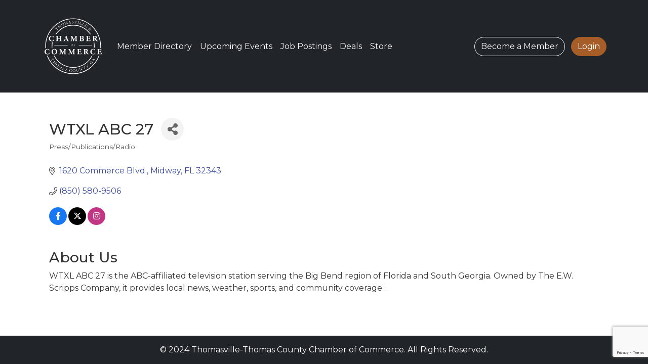

--- FILE ---
content_type: text/html; charset=utf-8
request_url: https://business.thomasvillechamber.com/list/member/wtxl-abc-27-3344.htm
body_size: 9726
content:

<!doctype html>
<html lang="en">
<head>
<!-- start injected HTML (CCID=3211) -->
<!-- page template: https://imaginethomasville.com/chambermaster/template.htm -->
<title>WTXL  ABC 27 | Press/Publications/Radio</title>
<link href="https://business.thomasvillechamber.com/integration/customerdefinedcss?_=ijpqyQ2" rel="stylesheet" type="text/css" />
<!-- link for rss not inserted -->
<!-- end injected HTML -->

    <meta charset="utf-8"/>
    <meta http-equiv="x-ua-compatible" content="ie=edge"/>

    <title></title>

    <meta name="viewport" content="width=device-width, initial-scale=1, maximum-scale=2"/>
    <meta name="description" content="ABC-affiliated TV station in Tallahassee, FL, offering local news, weather, sports, and community coverage for the Big Bend region .

" />
    <meta name="keywords" content="WTXL ABC 27, Tallahassee TV, ABC affiliate, local news, weather, sports, community coverage, Big Bend region, South Georgia, E.W. Scripps Company, WTXL Tallahassee, WTXL ABC 27 .
" />

    <link rel="icon" href="https://imaginethomasville.com/favicon.ico">
    <meta name="application-name" content="">
    <meta name="msapplication-TileColor" content="#EFEFEF">
    <meta content="yes" name="apple-mobile-web-app-capable">
    <meta name="apple-mobile-web-app-status-bar-style" content="black-translucent">

    <link rel="canonical" href="https://business.thomasvillechamber.com/list/member/wtxl-abc-27-3344.htm" />

    
    
    
    
    
    

    <meta name="geo.region" content="US-"/>
    <meta name="geo.placename" content=""/>
    <meta name="geo.position" content=";"/>
    <meta name="ICBM" content=";"/>

    <script async src="https://www.googletagmanager.com/gtag/js?id=G-L8G3JEPW4X"></script>
    <script type="text/javascript">
        window.dataLayer = window.dataLayer || [];
        function gtag(){dataLayer.push(arguments);}
        gtag('js', new Date());

        gtag('config', 'G-L8G3JEPW4X');
    </script>

    <!-- Latest compiled and minified CSS -->
    <link href="https://cdn.jsdelivr.net/npm/bootstrap@5.3.3/dist/css/bootstrap.min.css" rel="stylesheet" integrity="sha384-QWTKZyjpPEjISv5WaRU9OFeRpok6YctnYmDr5pNlyT2bRjXh0JMhjY6hW+ALEwIH" crossorigin="anonymous">
    <!-- Latest compiled and minified JavaScript -->
    <script src="https://cdn.jsdelivr.net/npm/bootstrap@5.3.3/dist/js/bootstrap.bundle.min.js" integrity="sha384-YvpcrYf0tY3lHB60NNkmXc5s9fDVZLESaAA55NDzOxhy9GkcIdslK1eN7N6jIeHz" crossorigin="anonymous"></script>
    <link media="all" type="text/css" rel="stylesheet" href="https://imaginethomasville.com/css/chambermaster.css">
<!--    <link media="all" type="text/css" rel="stylesheet" href="/css/chambermaster.css">-->

    <script type="application/ld+json">
        {
            "@context" : "http://schema.org",
            "@type" : "Professional Service",
            "@id" : "https://imaginethomasville.com/#organization",
            "name" : "",
            "legalName" : "",
            "description" : " is...",
            "url" : "https://imaginethomasville.com",
            "address" : {
                "@type" : "PostalAddress",
                "addressLocality" : "",
                "addressCountry" : "US",
                "postalCode" : "",
                "streetAddress" : ""
            },
            "logo" : "https://imaginethomasville.com/images/chamber_logo.svg",
            "sameAs" : [
                "https://www.facebook.com/imaginethomasville",
                "https://twitter.com/tvillegachamber",
                "",
                "https://www.instagram.com/imaginethomasville/",
                "",
                "",
                "https://www.linkedin.com/company/imaginethomasville"
            ]
        }
    </script>

    <!-- HTML5 shim and Respond.js for IE8 support of HTML5 elements and media queries -->
    <!--[if lt IE 9]>
    <script src="https://oss.maxcdn.com/html5shiv/3.7.3/html5shiv.min.js"></script>
    <script src="https://oss.maxcdn.com/respond/1.4.2/respond.min.js"></script>
    <![endif]-->

    <!-- jQuery first, then Popper.js, then Bootstrap JS -->
    <script src="https://code.jquery.com/jquery-3.7.1.min.js" crossorigin="anonymous"></script>
    <script type="text/javascript" src="https://code.jquery.com/ui/1.13.2/jquery-ui.min.js"></script>
<script src="https://business.thomasvillechamber.com/Content/bundles/SEO4?v=jX-Yo1jNxYBrX6Ffq1gbxQahkKjKjLSiGjCSMnG9UuU1"></script>
    <script type="text/javascript" src="https://ajax.aspnetcdn.com/ajax/globalize/0.1.1/globalize.min.js"></script>
    <script type="text/javascript" src="https://ajax.aspnetcdn.com/ajax/globalize/0.1.1/cultures/globalize.culture.en-US.js"></script>
    <!-- Required meta tags -->
    <meta charset="utf-8">
    <meta name="viewport" content="width=device-width, initial-scale=1, shrink-to-fit=no">
    <link rel="stylesheet" href="https://code.jquery.com/ui/1.13.2/themes/base/jquery-ui.css" type="text/css" media="all" />
    <script type="text/javascript">
        var MNI = MNI || {};
        MNI.CurrentCulture = 'en-US';
        MNI.CultureDateFormat = 'M/d/yyyy';
        MNI.BaseUrl = 'https://business.thomasvillechamber.com';
        MNI.jQuery = jQuery.noConflict(true);
        MNI.Page = {
            Domain: 'business.thomasvillechamber.com',
            Context: 299,
            Category: null,
            Member: 3344,
            MemberPagePopup: false
        };
        MNI.LayoutPromise = new Promise(function (resolve) {
            MNI.LayoutResolution = resolve;
        });
        MNI.MemberFilterUrl = 'list';
    </script>


    <script src="https://www.google.com/recaptcha/enterprise.js?render=6LfI_T8rAAAAAMkWHrLP_GfSf3tLy9tKa839wcWa" async defer></script>
    <script>

        const SITE_KEY = '6LfI_T8rAAAAAMkWHrLP_GfSf3tLy9tKa839wcWa';

        // Repeatedly check if grecaptcha has been loaded, and call the callback once it's available
        function waitForGrecaptcha(callback, retries = 10, interval = 1000) {
            if (typeof grecaptcha !== 'undefined' && grecaptcha.enterprise.execute) {
                callback();
            } else if (retries > 0) { 
                setTimeout(() => {
                    waitForGrecaptcha(callback, retries - 1, interval);
                }, interval);
            } else {
                console.error("grecaptcha is not available after multiple attempts");
            }
        }

        // Generates a reCAPTCHA v3 token using grecaptcha.enterprise and injects it into the given form.
        // If the token input doesn't exist, it creates one. Then it executes the callback with the token.
        function setReCaptchaToken(formElement, callback, action = 'submit') {
            grecaptcha.enterprise.ready(function () {
                grecaptcha.enterprise.execute(SITE_KEY, { action: action }).then(function (token) {

                    MNI.jQuery(function ($) {
                        let input = $(formElement).find("input[name='g-recaptcha-v3']");

                        if (input.length === 0) {
                            input = $('<input>', {
                                type: 'hidden',
                                name: 'g-recaptcha-v3',
                                value: token
                            });
                            $(formElement).append(input);
                        }
                        else
                            $(input).val(token);

                        if (typeof callback === 'function') callback(token);
                    })

                });
            });
        }

    </script>




<script src="https://business.thomasvillechamber.com/Content/bundles/MNI?v=34V3-w6z5bLW9Yl7pjO3C5tja0TdKeHFrpRQ0eCPbz81"></script>


    <meta property='og:url' content='https://business.thomasvillechamber.com/list/member/wtxl-abc-27-3344.htm' />
<meta property='og:title' content='WTXL  ABC 27' />
<meta property='og:description' content='WTXL ABC 27 is a Tallahassee-based ABC affiliate providing local news, weather, sports, and community coverage for the Big Bend region of Florida and South Georgia .

' />
<meta property='og:image' content='https://chambermaster.blob.core.windows.net/images/chambers/3211/ChamberImages/logo/200x200/CHAMBERofCOMMERCE_Thomasville_NoTag.jpg' />

    <!-- Bootstrap CSS -->
    <link type="text/css" href="https://business.thomasvillechamber.com/Content/SEO4/css/bootstrap/bootstrap-ns.min.css" rel="stylesheet" />
<link href="https://business.thomasvillechamber.com/Content/SEO4/css/fontawesome/css/fa.bundle?v=ruPA372u21djZ69Q5Ysnch4rq1PR55j8o6h6btgP60M1" rel="stylesheet"/>
<link href="https://business.thomasvillechamber.com/Content/SEO4/css/v4-module.bundle?v=teKUclOSNwyO4iQ2s3q00X0U2jxs0Mkz0T6S0f4p_241" rel="stylesheet"/>
</head>
<body class="d-flex flex-column h-100">

<!--[if lt IE 9]>
<p class="alert alert-warning browserupgrade">You are using an <strong>outdated</strong> browser. Please <a href="//browsehappy.com/" target="_blank">upgrade your browser</a> to improve your experience.</p>
<![endif]-->
<noscript>
    <div class="alert alert-danger">
        <p>
            To use this site, you'll need to enable JavaScript. If you aren't sure how, <a href="//enable-javascript.com" target="_blank">follow these instructions</a>.
        </p>
    </div>
</noscript>

<header class="p-3 text-bg-dark">
    <nav class="navbar navbar-fixed-top navbar-expand-sm navbar-dark bg-dark">
        <div class="container">
            <a class="navbar-brand" href="https://imaginethomasville.com/chamber-of-commerce" class="d-flex align-items-center mb-2 mb-lg-0 text-white text-decoration-none">
                <img alt="Click to Return to the Thomasville Chamber Website" height="125px" width="auto" src="https://imaginethomasville.com/images/chamber_logo.svg">
            </a>
            <button class="navbar-toggler" type="button" data-bs-toggle="collapse" data-bs-target="#navbarCollapse" aria-controls="navbarCollapse" aria-expanded="false" aria-label="Toggle navigation">
                <span class="navbar-toggler-icon"></span>
            </button>
            <div class="collapse navbar-collapse" id="navbarCollapse">
                <ul class="navbar-nav me-auto mb-2 mb-lg-0">
                    <li class="nav-item">
                        <a class="nav-link text-white" href="https://business.thomasvillechamber.com/list/search?sa=true">Member Directory</a>
                    </li>
                    <li class="nav-item">
                        <a class="nav-link text-white" href="https://business.thomasvillechamber.com/events">Upcoming Events</a>
                    </li>
                    <li class="nav-item">
                        <a class="nav-link text-white" href="https://business.thomasvillechamber.com/jobs">Job Postings</a>
                    </li>
                    <li class="nav-item">
                        <a class="nav-link text-white" href="https://business.thomasvillechamber.com/hotdeals">Deals</a>
                    </li>
                    <li class="nav-item">
                        <a class="nav-link text-white" href="https://business.thomasvillechamber.com/store">Store</a>
                    </li>
                </ul>
                <div>
                    <a href="https://business.thomasvillechamber.com/member/newmemberapp" class="btn btn-outline-light me-2">Become a Member</a>
                    <a href="https://thomasvillechamberga.chambermaster.com/Login" class="btn btn-info">Login</a>
                </div>
            </div>
        </div>
    </nav>
</header>

<main class="container flex-shrink-0">
    <section>
            <div id="gzns">
        



<div class="container-fluid gz-search-details" itemscope="itemscope" itemtype="http://schema.org/LocalBusiness">
    <!--member detail page header -->
  <!--page title and share buttons -->
  <div class="row gz-details-header">
        <div class="col-auto pr-0 gz-details-logo-col">
		    
	    </div>
	    <div class="col pl-0">
		    <div class="d-flex gz-details-head">
                    <h1 class="gz-pagetitle" itemprop="name">WTXL  ABC 27</h1>
			    <!-- share Button trigger modal -->
		            <button id="shareDrop" type="button" class="gz-share-btn" data-toggle="modal" data-target="#shareModal" aria-label="Share Button"> <i class="gz-fas gz-fa-share-alt"></i></button>
		    </div>
		            <div class="gz-details-categories">
		                <h5 class="gz-subtitle sr-only">Categories</h5>
		                <p><span class="gz-cat">Press/Publications/Radio</span></p>
		            </div>
	    </div>
  </div>
  <!-- row for links and map -->
  <div class="row gz-details-links">
    <div class="col-sm-7 col-md-8">
      <ul class="list-group gz-list-group">
              <li class="list-group-item gz-card-address">
			    <a href="https://www.google.com/maps?q=1620%20Commerce%20Blvd.,%20Midway,%20FL,%2032343" onclick="MNI.Hit.MemberMap(3344)" target="_blank" class="card-link" itemprop="address" itemscope="itemscope" itemtype="http://schema.org/PostalAddress">
                    <i class="gz-fal gz-fa-map-marker-alt"></i>
                    <span class="gz-street-address" itemprop="streetAddress">1620 Commerce Blvd.</span>
                    
                    
                    
                    <span class="gz-address-city" itemprop="addressLocality">Midway</span>
                    <span itemprop="addressRegion">FL</span>
                    <span itemprop="postalCode">32343</span>
                </a>
              </li>
        <li class="list-group-item gz-card-phone">
			<a href="tel:8505809506" class="card-link"><i class="gz-fal gz-fa-phone"></i><span itemprop="telephone">(850) 580-9506</span></a>
		</li>
        
        
        
        

            <li class="list-group-item gz-card-social">
              <a class="gz-social-facebook" target="_blank" href="https://www.facebook.com/WTXLABC27/" title="View on Facebook"><i class="gz-fab gz-fa-facebook-f"></i></a><a class="gz-social-twitter" target="_blank" href="https://twitter.com/WTXLABC27" title="View on Twitter"><i class="gz-fab gz-fa-x-twitter"></i></a><a class="gz-social-instagram" target="_blank" href="https://www.instagram.com/wtxl_abc27/" title="View on Instagram"><i class="gz-fab gz-fa-instagram"></i></a>
            </li>
      </ul>
      
	  
    </div>
    <div class="col-sm-5 col-md-4">
        
        
    </div>
  </div>


  <!-- row for about -->
  <div class="row gz-details-about" itemprop="description">
    <div class="col">
      <h3 class="gz-subtitle">About Us</h3>
      <p>
WTXL ABC 27 is the ABC-affiliated television station serving the Big Bend region of Florida and South Georgia. Owned by The E.W. Scripps Company, it provides local news, weather, sports, and community coverage .<br />
      </p>
    </div>
  </div>

  <!-- row for video and highlights -->
  <div class="row gz-video-highlights">
    <!-- if no video, omit entire gz-details-video column below -->
    

	<!-- if no highlights, omit entire gz-details-highlights column below -->
  </div>

<!-- row for images, omit entire row if none exist. Each image will pull up modal with the full size image in it. Same module, unique image, see https://getbootstrap.com/docs/4.1/components/modal/#varying-modal-content -->
<!-- row for news -->
<!-- row for jobs -->

<!-- row for Hot Deals -->

<!-- row for Events -->


     <!-- share Modal for share button next to page title -->
     <div class="modal share-modal fade" id="shareModal" tabindex="-1" role="dialog" aria-labelledby="shareModaLabel" aria-hidden="true">
          <div class="modal-dialog" role="document">
               <div class="modal-content">
                    <div class="modal-header">
                         <h5 class="modal-title" id="shareModaLabel">Share</h5>
                         <button type="button" class="close" data-dismiss="modal" aria-label="Close"> <span aria-hidden="true">&times;</span> </button>
                    </div>
                    <div class="modal-body">
                         <!--add <a> for each option that currently exists-->
                         <a class="gz-shareprint" rel="nofollow" href="https://business.thomasvillechamber.com/list/member/wtxl-abc-27-3344.htm?rendermode=print" title="Print this page" rel="nofollow" target="_blank" onclick="return!MNI.Window.Print(this)"><i class="gz-fal gz-fa-print"></i>Print</a>
                         <a class="gz-shareemail" href="#" data-toggle="modal" data-target="#gz-info-contactfriend" title="Share by Email"><i class="gz-fal gz-fa-envelope"></i>Email</a>
                         <a class="gz-sharefacebook" href="https://www.facebook.com/sharer.php?u=https%3a%2f%2fbusiness.thomasvillechamber.com%2flist%2fmember%2fwtxl-abc-27-3344&amp;p[title]=WTXL++ABC+27" title="Share on Facebook"><i class="gz-fab gz-fa-facebook"></i>Facebook</a>
                         <a class="gz-sharetwitter" href="https://www.twitter.com/share?url=https://business.thomasvillechamber.com/list/member/wtxl-abc-27-3344&amp;text=WTXL++ABC+27" title="Share on Twitter"><i class="gz-fab gz-fa-x-twitter"></i>Twitter</a>
                         <a class="gz-sharelinkedin" href="https://www.linkedin.com/shareArticle?mini=true&amp;url=https%3a%2f%2fbusiness.thomasvillechamber.com%2flist%2fmember%2fwtxl-abc-27-3344&amp;title=WTXL++ABC+27" title="Share on LinkedIn"><i class="gz-fab gz-fa-linkedin"></i>LinkedIn</a>
                         
                    </div>
                    <div class="modal-footer">
                         <button type="button" class="btn" data-dismiss="modal">Close</button>
                    </div>
               </div>
          </div>
     </div>
     <div class="modal share-modal fade" id="gz-info-contactfriend" tabindex="-1" role="dialog" aria-labelledby="contactFriendLabel" aria-hidden="true">
        <div class="modal-dialog" role="document">
            <div class="modal-content">
                <div class="modal-header">
                    <h5 class="modal-title" id="contactFriendLabel">Tell a Friend</h5>
                    <button type="button" class="close" data-dismiss="modal" aria-label="Close"> <span aria-hidden="true">&times;</span> </button>
                </div>
                <div class="modal-body"></div>
                <div class="modal-footer">
                    <button type="button" class="btn send-btn">Send Request</button><button type="button" class="btn" data-dismiss="modal">Cancel</button>
                </div>
            </div>
        </div>
     </div>
     <!-- end of Modal -->
     <form id="gz-directory-contactform" action="https://business.thomasvillechamber.com/inforeq/contactmembers" method="post" target="_blank" style="display:none">
        <input type="hidden" name="targets" value="3344" />
        <input type="hidden" name="command" value="addSingleMember" />
        <input id="contactform-repid" type="hidden" name="repid" value="" />
    </form>
</div>

        
    <script type="text/javascript">
        MNI.ITEM_TYPE = 0;
        MNI.ITEM_ID = 3344;
        (function ($) {
            $('#gz-directory-contactmember').click(function (e) {
                e.preventDefault();
                $('#gz-directory-contactform').submit();
            });

            $('.gz-directory-contactrep').click(function (e) {
                e.preventDefault();
                var id = $(this).attr('repid')
                $('#contactform-repid').val(id);
                $('#gz-directory-contactform').submit();
            });


        })(MNI.jQuery);
    </script>

        <!-- JavaScript for Bootstrap 4 components -->
        <!-- js to make 4 column layout instead of 3 column when the module page content area is larger than 950, this is to accomodate for full-width templates and templates that have sidebars-->
        <script type="text/javascript">
            (function ($) {
                $(function () {
                    var $gzns = $('#gzns');
                    var $info = $('#gzns').find('.col-sm-6.col-md-4');
                    if ($gzns.width() > 950) {
                        $info.addClass('col-lg-3');
                    }

                    var store = window.localStorage;
                    var key = "7-list-view";
                    var printKey = "24-list-view";
                    $('.gz-view-btn').click(function (e) {
                        e.preventDefault();
                        $('.gz-view-btn').removeClass('active');
                        $(this).addClass('active');
                        if ($(this).hasClass('gz-list-view')) {
                            store.setItem(key, true);
                            store.setItem(printKey, true);
                            $('.gz-list-card-wrapper').removeClass('col-sm-6 col-md-4').addClass('gz-list-col');
                        } else {
                            store.setItem(key, false);
                            store.setItem(printKey, false);
                            $('.gz-list-card-wrapper').addClass('col-sm-6 col-md-4').removeClass('gz-list-col');
                        }
                    });
                    
                    var isListView = store.getItem(key) == null ? MNI.DEFAULT_LISTING : store.getItem(key) == "true";
                    if (isListView) $('.gz-view-btn.gz-list-view').click();
                    store.setItem(printKey, isListView);
                    MNI.LayoutResolution();

                    (function ($modal) {
                        if ($modal[0]) {
                            $('#gz-info-contactfriend').on('shown.bs.modal', function (e) {
                                $modal.css('max-height', $(window).height() + 'px');
                                $modal.addClass('isLoading');
                                $.ajax({ url: MNI.BaseUrl + '/inforeq/contactFriend?itemType='+MNI.ITEM_TYPE+'&itemId='+MNI.ITEM_ID })
                                    .then(function (r) {
                                        $modal.find('.modal-body')
                                            .html($.parseHTML(r.Html));
                                        $modal.removeClass('isLoading');
                                        $('#gz-info-contactfriend').addClass('in');
                                        $.getScript("https://www.google.com/recaptcha/api.js");
                                    });
                            });
                            $('#gz-info-contactfriend .send-btn').click(function () {
                                var $form = $modal.find('form');
                                $modal.addClass('isLoading');
                                $.ajax({
                                    url: $form.attr('action'),
                                    type: 'POST',
                                    data: $form.serialize(),
                                    dataType: 'json'
                                }).then(function (r) {
                                    if (r.Success) $('#gz-info-contactfriend').modal('hide');
                                    else $modal.find('.modal-body').html($.parseHTML(r.Html));
                                    $.getScript("https://www.google.com/recaptcha/api.js");
                                    $modal.removeClass('isLoading');
                                });
                            });
                        }
                    })($('#gz-info-contactfriend .modal-content'));

                    (function ($modal) {
                        if ($modal[0]) {
                            $('#gz-info-subscribe').on('shown.bs.modal', function (e) {
                            $('#gz-info-subscribe .send-btn').show();
                            $modal.addClass('isLoading');
                                $.ajax({ url: MNI.SUBSCRIBE_URL })
                                .then(function (r) {
                                    $modal.find('.modal-body')
                                        .html(r);

                                    $modal.removeClass('isLoading');
                                });
                            });
                            $('#gz-info-subscribe .send-btn').click(function () {
                                var $form = $modal.find('form');
                                $modal.addClass('isLoading');

                                waitForGrecaptcha(() => {
                                    setReCaptchaToken($form, () => {
                                        $.ajax({
                                            url: $form.attr('action'),
                                            type: 'POST',
                                            data: $form.serialize()
                                        }).then(function (r) {
                                            if (r.toLowerCase().search('thank you') != -1) {
                                                $('#gz-info-subscribe .send-btn').hide();
                                            }
                                            $modal.find('.modal-body').html(r);
                                            $modal.removeClass('isLoading');
                                        });
                                    }, "hotDealsSubscribe");
                                })                        
                            });
                        }
                    })($('#gz-info-subscribe .modal-content'));

                    (function ($modal) {
                        $('#gz-info-calendarformat').on('shown.bs.modal', function (e) {
                            var backdropElem = "<div class=\"modal-backdrop fade in\" style=\"height: 731px;\" ></div >";
                            $('#gz-info-calendarformat').addClass('in');                           
                            if (!($('#gz-info-calendarformat .modal-backdrop').length)) {
                                $('#gz-info-calendarformat').prepend(backdropElem);
                            }
                            else {
                                $('#gz-info-calendarformat .modal-backdrop').addClass('in');
                            }
                        });
                        $('#gz-info-calendarformat').on('hidden.bs.modal', function (e) {
                            $('#gz-info-calendarformat').removeClass('in');
                            $('#gz-info-calendarformat .modal-backdrop').remove();
                        });
                        if ($modal[0]) {
                            $('.calendarLink').click(function (e) {
                                $('#gz-info-calendarformat').modal('hide');
                            });
                        }
                    })($('#gz-info-calendarformat .modal-content'));

                    // Constructs the Find Members type ahead suggestion engine. Tokenizes on the Name item in the remote return object. Case Sensitive usage.
                    var members = new Bloodhound({
                        datumTokenizer: Bloodhound.tokenizers.whitespace,
                        queryTokenizer: Bloodhound.tokenizers.whitespace,
                        remote: {
                            url: MNI.BaseUrl + '/list/find?q=%searchTerm',
                            wildcard: '%searchTerm',
                            replace: function () {
                                var q = MNI.BaseUrl + '/list/find?q=' + encodeURIComponent($('.gz-search-keyword').val());
                                var categoryId = $('#catgId').val();
                                var quickLinkId = $('#qlId').val();
                                if (categoryId) {
                                    q += "&catgId=" + encodeURIComponent(categoryId);
                                }
                                if (quickLinkId) {
                                    q += "&qlid=" + encodeURIComponent(quickLinkId);
                                }
                                return q;
                            }
                        }
                    });

                    // Initializing the typeahead using the Bloodhound remote dataset. Display the Name and Type from the dataset via the suggestion template. Case sensitive.
                    $('.member-typeahead').typeahead({
                        hint: false,
                    },
                        {
                            display: 'Name',
                            source: members,
                            limit: Infinity,
                            templates: {
                                suggestion: function (data) { return '<div class="mn-autocomplete"><span class="mn-autocomplete-name">' + data.Name + '</span></br><span class="mn-autocomplete-type">' + data.Type + '</span></div>' }
                            }
                    });

                    $('.member-typeahead').on('typeahead:selected', function (evt, item) {
                        var openInNewWindow = MNI.Page.MemberPagePopup
                        var doAction = openInNewWindow ? MNI.openNewWindow : MNI.redirectTo;

                        switch (item.ResultType) {
                            case 1: // AutocompleteSearchResultType.Category
                                doAction(MNI.Path.Category(item.SlugWithID));
                                break;
                            case 2: // AutocompleteSearchResultType.QuickLink
                                doAction(MNI.Path.QuickLink(item.SlugWithID));
                                break;
                            case 3: // AutocompleteSearchResultType.Member
                                if (item.MemberPageAction == 1) {
                                    MNI.logHitStat("mbrws", item.ID).then(function () {
                                        var location = item.WebParticipation < 10 ? MNI.Path.MemberKeywordSearch(item.Name) : MNI.Path.Member(item.SlugWithID);
                                        doAction(location);
                                    });
                                }
                                else {
                                    var location = item.WebParticipation < 10 ? MNI.Path.MemberKeywordSearch(item.Name) : MNI.Path.Member(item.SlugWithID);
                                    doAction(location);
                                }
                                break;
                        }
                    })

                    $('#category-select').change(function () {
                        // Store the category ID in a hidden field so the remote fetch can use it when necessary
                        var categoryId = $('#category-select option:selected').val();
                        $('#catgId').val(categoryId);
                        // Don't rely on prior locally cached data when the category is changed.
                        $('.member-typeahead').typeahead('destroy');
                        $('.member-typeahead').typeahead({
                            hint: false,
                        },
                            {
                                display: 'Name',
                                source: members,
                                limit: Infinity,
                                templates: {
                                    suggestion: function (data) { return '<div class="mn-autocomplete"><span class="mn-autocomplete-name">' + data.Name + '</span></br><span class="mn-autocomplete-type">' + data.Type + '</span></div>' }
                                }
                            });
                    });
                    MNI.Plugins.AutoComplete.Init('#mn-search-geoip input', { path: '/' + MNI.MemberFilterUrl + '/find-geographic' });
                });
            })(MNI.jQuery);
        </script>
    </div>

    </section>
</main>

<footer class="footer mt-auto py-3 bg-dark text-white">
    <div class="container text-center">
        &copy; 2024 Thomasville-Thomas County Chamber of Commerce. All Rights Reserved.
    </div>
</footer>

</body>
</html>



--- FILE ---
content_type: text/html; charset=utf-8
request_url: https://www.google.com/recaptcha/enterprise/anchor?ar=1&k=6LfI_T8rAAAAAMkWHrLP_GfSf3tLy9tKa839wcWa&co=aHR0cHM6Ly9idXNpbmVzcy50aG9tYXN2aWxsZWNoYW1iZXIuY29tOjQ0Mw..&hl=en&v=PoyoqOPhxBO7pBk68S4YbpHZ&size=invisible&anchor-ms=20000&execute-ms=30000&cb=ahtblr9ha880
body_size: 48846
content:
<!DOCTYPE HTML><html dir="ltr" lang="en"><head><meta http-equiv="Content-Type" content="text/html; charset=UTF-8">
<meta http-equiv="X-UA-Compatible" content="IE=edge">
<title>reCAPTCHA</title>
<style type="text/css">
/* cyrillic-ext */
@font-face {
  font-family: 'Roboto';
  font-style: normal;
  font-weight: 400;
  font-stretch: 100%;
  src: url(//fonts.gstatic.com/s/roboto/v48/KFO7CnqEu92Fr1ME7kSn66aGLdTylUAMa3GUBHMdazTgWw.woff2) format('woff2');
  unicode-range: U+0460-052F, U+1C80-1C8A, U+20B4, U+2DE0-2DFF, U+A640-A69F, U+FE2E-FE2F;
}
/* cyrillic */
@font-face {
  font-family: 'Roboto';
  font-style: normal;
  font-weight: 400;
  font-stretch: 100%;
  src: url(//fonts.gstatic.com/s/roboto/v48/KFO7CnqEu92Fr1ME7kSn66aGLdTylUAMa3iUBHMdazTgWw.woff2) format('woff2');
  unicode-range: U+0301, U+0400-045F, U+0490-0491, U+04B0-04B1, U+2116;
}
/* greek-ext */
@font-face {
  font-family: 'Roboto';
  font-style: normal;
  font-weight: 400;
  font-stretch: 100%;
  src: url(//fonts.gstatic.com/s/roboto/v48/KFO7CnqEu92Fr1ME7kSn66aGLdTylUAMa3CUBHMdazTgWw.woff2) format('woff2');
  unicode-range: U+1F00-1FFF;
}
/* greek */
@font-face {
  font-family: 'Roboto';
  font-style: normal;
  font-weight: 400;
  font-stretch: 100%;
  src: url(//fonts.gstatic.com/s/roboto/v48/KFO7CnqEu92Fr1ME7kSn66aGLdTylUAMa3-UBHMdazTgWw.woff2) format('woff2');
  unicode-range: U+0370-0377, U+037A-037F, U+0384-038A, U+038C, U+038E-03A1, U+03A3-03FF;
}
/* math */
@font-face {
  font-family: 'Roboto';
  font-style: normal;
  font-weight: 400;
  font-stretch: 100%;
  src: url(//fonts.gstatic.com/s/roboto/v48/KFO7CnqEu92Fr1ME7kSn66aGLdTylUAMawCUBHMdazTgWw.woff2) format('woff2');
  unicode-range: U+0302-0303, U+0305, U+0307-0308, U+0310, U+0312, U+0315, U+031A, U+0326-0327, U+032C, U+032F-0330, U+0332-0333, U+0338, U+033A, U+0346, U+034D, U+0391-03A1, U+03A3-03A9, U+03B1-03C9, U+03D1, U+03D5-03D6, U+03F0-03F1, U+03F4-03F5, U+2016-2017, U+2034-2038, U+203C, U+2040, U+2043, U+2047, U+2050, U+2057, U+205F, U+2070-2071, U+2074-208E, U+2090-209C, U+20D0-20DC, U+20E1, U+20E5-20EF, U+2100-2112, U+2114-2115, U+2117-2121, U+2123-214F, U+2190, U+2192, U+2194-21AE, U+21B0-21E5, U+21F1-21F2, U+21F4-2211, U+2213-2214, U+2216-22FF, U+2308-230B, U+2310, U+2319, U+231C-2321, U+2336-237A, U+237C, U+2395, U+239B-23B7, U+23D0, U+23DC-23E1, U+2474-2475, U+25AF, U+25B3, U+25B7, U+25BD, U+25C1, U+25CA, U+25CC, U+25FB, U+266D-266F, U+27C0-27FF, U+2900-2AFF, U+2B0E-2B11, U+2B30-2B4C, U+2BFE, U+3030, U+FF5B, U+FF5D, U+1D400-1D7FF, U+1EE00-1EEFF;
}
/* symbols */
@font-face {
  font-family: 'Roboto';
  font-style: normal;
  font-weight: 400;
  font-stretch: 100%;
  src: url(//fonts.gstatic.com/s/roboto/v48/KFO7CnqEu92Fr1ME7kSn66aGLdTylUAMaxKUBHMdazTgWw.woff2) format('woff2');
  unicode-range: U+0001-000C, U+000E-001F, U+007F-009F, U+20DD-20E0, U+20E2-20E4, U+2150-218F, U+2190, U+2192, U+2194-2199, U+21AF, U+21E6-21F0, U+21F3, U+2218-2219, U+2299, U+22C4-22C6, U+2300-243F, U+2440-244A, U+2460-24FF, U+25A0-27BF, U+2800-28FF, U+2921-2922, U+2981, U+29BF, U+29EB, U+2B00-2BFF, U+4DC0-4DFF, U+FFF9-FFFB, U+10140-1018E, U+10190-1019C, U+101A0, U+101D0-101FD, U+102E0-102FB, U+10E60-10E7E, U+1D2C0-1D2D3, U+1D2E0-1D37F, U+1F000-1F0FF, U+1F100-1F1AD, U+1F1E6-1F1FF, U+1F30D-1F30F, U+1F315, U+1F31C, U+1F31E, U+1F320-1F32C, U+1F336, U+1F378, U+1F37D, U+1F382, U+1F393-1F39F, U+1F3A7-1F3A8, U+1F3AC-1F3AF, U+1F3C2, U+1F3C4-1F3C6, U+1F3CA-1F3CE, U+1F3D4-1F3E0, U+1F3ED, U+1F3F1-1F3F3, U+1F3F5-1F3F7, U+1F408, U+1F415, U+1F41F, U+1F426, U+1F43F, U+1F441-1F442, U+1F444, U+1F446-1F449, U+1F44C-1F44E, U+1F453, U+1F46A, U+1F47D, U+1F4A3, U+1F4B0, U+1F4B3, U+1F4B9, U+1F4BB, U+1F4BF, U+1F4C8-1F4CB, U+1F4D6, U+1F4DA, U+1F4DF, U+1F4E3-1F4E6, U+1F4EA-1F4ED, U+1F4F7, U+1F4F9-1F4FB, U+1F4FD-1F4FE, U+1F503, U+1F507-1F50B, U+1F50D, U+1F512-1F513, U+1F53E-1F54A, U+1F54F-1F5FA, U+1F610, U+1F650-1F67F, U+1F687, U+1F68D, U+1F691, U+1F694, U+1F698, U+1F6AD, U+1F6B2, U+1F6B9-1F6BA, U+1F6BC, U+1F6C6-1F6CF, U+1F6D3-1F6D7, U+1F6E0-1F6EA, U+1F6F0-1F6F3, U+1F6F7-1F6FC, U+1F700-1F7FF, U+1F800-1F80B, U+1F810-1F847, U+1F850-1F859, U+1F860-1F887, U+1F890-1F8AD, U+1F8B0-1F8BB, U+1F8C0-1F8C1, U+1F900-1F90B, U+1F93B, U+1F946, U+1F984, U+1F996, U+1F9E9, U+1FA00-1FA6F, U+1FA70-1FA7C, U+1FA80-1FA89, U+1FA8F-1FAC6, U+1FACE-1FADC, U+1FADF-1FAE9, U+1FAF0-1FAF8, U+1FB00-1FBFF;
}
/* vietnamese */
@font-face {
  font-family: 'Roboto';
  font-style: normal;
  font-weight: 400;
  font-stretch: 100%;
  src: url(//fonts.gstatic.com/s/roboto/v48/KFO7CnqEu92Fr1ME7kSn66aGLdTylUAMa3OUBHMdazTgWw.woff2) format('woff2');
  unicode-range: U+0102-0103, U+0110-0111, U+0128-0129, U+0168-0169, U+01A0-01A1, U+01AF-01B0, U+0300-0301, U+0303-0304, U+0308-0309, U+0323, U+0329, U+1EA0-1EF9, U+20AB;
}
/* latin-ext */
@font-face {
  font-family: 'Roboto';
  font-style: normal;
  font-weight: 400;
  font-stretch: 100%;
  src: url(//fonts.gstatic.com/s/roboto/v48/KFO7CnqEu92Fr1ME7kSn66aGLdTylUAMa3KUBHMdazTgWw.woff2) format('woff2');
  unicode-range: U+0100-02BA, U+02BD-02C5, U+02C7-02CC, U+02CE-02D7, U+02DD-02FF, U+0304, U+0308, U+0329, U+1D00-1DBF, U+1E00-1E9F, U+1EF2-1EFF, U+2020, U+20A0-20AB, U+20AD-20C0, U+2113, U+2C60-2C7F, U+A720-A7FF;
}
/* latin */
@font-face {
  font-family: 'Roboto';
  font-style: normal;
  font-weight: 400;
  font-stretch: 100%;
  src: url(//fonts.gstatic.com/s/roboto/v48/KFO7CnqEu92Fr1ME7kSn66aGLdTylUAMa3yUBHMdazQ.woff2) format('woff2');
  unicode-range: U+0000-00FF, U+0131, U+0152-0153, U+02BB-02BC, U+02C6, U+02DA, U+02DC, U+0304, U+0308, U+0329, U+2000-206F, U+20AC, U+2122, U+2191, U+2193, U+2212, U+2215, U+FEFF, U+FFFD;
}
/* cyrillic-ext */
@font-face {
  font-family: 'Roboto';
  font-style: normal;
  font-weight: 500;
  font-stretch: 100%;
  src: url(//fonts.gstatic.com/s/roboto/v48/KFO7CnqEu92Fr1ME7kSn66aGLdTylUAMa3GUBHMdazTgWw.woff2) format('woff2');
  unicode-range: U+0460-052F, U+1C80-1C8A, U+20B4, U+2DE0-2DFF, U+A640-A69F, U+FE2E-FE2F;
}
/* cyrillic */
@font-face {
  font-family: 'Roboto';
  font-style: normal;
  font-weight: 500;
  font-stretch: 100%;
  src: url(//fonts.gstatic.com/s/roboto/v48/KFO7CnqEu92Fr1ME7kSn66aGLdTylUAMa3iUBHMdazTgWw.woff2) format('woff2');
  unicode-range: U+0301, U+0400-045F, U+0490-0491, U+04B0-04B1, U+2116;
}
/* greek-ext */
@font-face {
  font-family: 'Roboto';
  font-style: normal;
  font-weight: 500;
  font-stretch: 100%;
  src: url(//fonts.gstatic.com/s/roboto/v48/KFO7CnqEu92Fr1ME7kSn66aGLdTylUAMa3CUBHMdazTgWw.woff2) format('woff2');
  unicode-range: U+1F00-1FFF;
}
/* greek */
@font-face {
  font-family: 'Roboto';
  font-style: normal;
  font-weight: 500;
  font-stretch: 100%;
  src: url(//fonts.gstatic.com/s/roboto/v48/KFO7CnqEu92Fr1ME7kSn66aGLdTylUAMa3-UBHMdazTgWw.woff2) format('woff2');
  unicode-range: U+0370-0377, U+037A-037F, U+0384-038A, U+038C, U+038E-03A1, U+03A3-03FF;
}
/* math */
@font-face {
  font-family: 'Roboto';
  font-style: normal;
  font-weight: 500;
  font-stretch: 100%;
  src: url(//fonts.gstatic.com/s/roboto/v48/KFO7CnqEu92Fr1ME7kSn66aGLdTylUAMawCUBHMdazTgWw.woff2) format('woff2');
  unicode-range: U+0302-0303, U+0305, U+0307-0308, U+0310, U+0312, U+0315, U+031A, U+0326-0327, U+032C, U+032F-0330, U+0332-0333, U+0338, U+033A, U+0346, U+034D, U+0391-03A1, U+03A3-03A9, U+03B1-03C9, U+03D1, U+03D5-03D6, U+03F0-03F1, U+03F4-03F5, U+2016-2017, U+2034-2038, U+203C, U+2040, U+2043, U+2047, U+2050, U+2057, U+205F, U+2070-2071, U+2074-208E, U+2090-209C, U+20D0-20DC, U+20E1, U+20E5-20EF, U+2100-2112, U+2114-2115, U+2117-2121, U+2123-214F, U+2190, U+2192, U+2194-21AE, U+21B0-21E5, U+21F1-21F2, U+21F4-2211, U+2213-2214, U+2216-22FF, U+2308-230B, U+2310, U+2319, U+231C-2321, U+2336-237A, U+237C, U+2395, U+239B-23B7, U+23D0, U+23DC-23E1, U+2474-2475, U+25AF, U+25B3, U+25B7, U+25BD, U+25C1, U+25CA, U+25CC, U+25FB, U+266D-266F, U+27C0-27FF, U+2900-2AFF, U+2B0E-2B11, U+2B30-2B4C, U+2BFE, U+3030, U+FF5B, U+FF5D, U+1D400-1D7FF, U+1EE00-1EEFF;
}
/* symbols */
@font-face {
  font-family: 'Roboto';
  font-style: normal;
  font-weight: 500;
  font-stretch: 100%;
  src: url(//fonts.gstatic.com/s/roboto/v48/KFO7CnqEu92Fr1ME7kSn66aGLdTylUAMaxKUBHMdazTgWw.woff2) format('woff2');
  unicode-range: U+0001-000C, U+000E-001F, U+007F-009F, U+20DD-20E0, U+20E2-20E4, U+2150-218F, U+2190, U+2192, U+2194-2199, U+21AF, U+21E6-21F0, U+21F3, U+2218-2219, U+2299, U+22C4-22C6, U+2300-243F, U+2440-244A, U+2460-24FF, U+25A0-27BF, U+2800-28FF, U+2921-2922, U+2981, U+29BF, U+29EB, U+2B00-2BFF, U+4DC0-4DFF, U+FFF9-FFFB, U+10140-1018E, U+10190-1019C, U+101A0, U+101D0-101FD, U+102E0-102FB, U+10E60-10E7E, U+1D2C0-1D2D3, U+1D2E0-1D37F, U+1F000-1F0FF, U+1F100-1F1AD, U+1F1E6-1F1FF, U+1F30D-1F30F, U+1F315, U+1F31C, U+1F31E, U+1F320-1F32C, U+1F336, U+1F378, U+1F37D, U+1F382, U+1F393-1F39F, U+1F3A7-1F3A8, U+1F3AC-1F3AF, U+1F3C2, U+1F3C4-1F3C6, U+1F3CA-1F3CE, U+1F3D4-1F3E0, U+1F3ED, U+1F3F1-1F3F3, U+1F3F5-1F3F7, U+1F408, U+1F415, U+1F41F, U+1F426, U+1F43F, U+1F441-1F442, U+1F444, U+1F446-1F449, U+1F44C-1F44E, U+1F453, U+1F46A, U+1F47D, U+1F4A3, U+1F4B0, U+1F4B3, U+1F4B9, U+1F4BB, U+1F4BF, U+1F4C8-1F4CB, U+1F4D6, U+1F4DA, U+1F4DF, U+1F4E3-1F4E6, U+1F4EA-1F4ED, U+1F4F7, U+1F4F9-1F4FB, U+1F4FD-1F4FE, U+1F503, U+1F507-1F50B, U+1F50D, U+1F512-1F513, U+1F53E-1F54A, U+1F54F-1F5FA, U+1F610, U+1F650-1F67F, U+1F687, U+1F68D, U+1F691, U+1F694, U+1F698, U+1F6AD, U+1F6B2, U+1F6B9-1F6BA, U+1F6BC, U+1F6C6-1F6CF, U+1F6D3-1F6D7, U+1F6E0-1F6EA, U+1F6F0-1F6F3, U+1F6F7-1F6FC, U+1F700-1F7FF, U+1F800-1F80B, U+1F810-1F847, U+1F850-1F859, U+1F860-1F887, U+1F890-1F8AD, U+1F8B0-1F8BB, U+1F8C0-1F8C1, U+1F900-1F90B, U+1F93B, U+1F946, U+1F984, U+1F996, U+1F9E9, U+1FA00-1FA6F, U+1FA70-1FA7C, U+1FA80-1FA89, U+1FA8F-1FAC6, U+1FACE-1FADC, U+1FADF-1FAE9, U+1FAF0-1FAF8, U+1FB00-1FBFF;
}
/* vietnamese */
@font-face {
  font-family: 'Roboto';
  font-style: normal;
  font-weight: 500;
  font-stretch: 100%;
  src: url(//fonts.gstatic.com/s/roboto/v48/KFO7CnqEu92Fr1ME7kSn66aGLdTylUAMa3OUBHMdazTgWw.woff2) format('woff2');
  unicode-range: U+0102-0103, U+0110-0111, U+0128-0129, U+0168-0169, U+01A0-01A1, U+01AF-01B0, U+0300-0301, U+0303-0304, U+0308-0309, U+0323, U+0329, U+1EA0-1EF9, U+20AB;
}
/* latin-ext */
@font-face {
  font-family: 'Roboto';
  font-style: normal;
  font-weight: 500;
  font-stretch: 100%;
  src: url(//fonts.gstatic.com/s/roboto/v48/KFO7CnqEu92Fr1ME7kSn66aGLdTylUAMa3KUBHMdazTgWw.woff2) format('woff2');
  unicode-range: U+0100-02BA, U+02BD-02C5, U+02C7-02CC, U+02CE-02D7, U+02DD-02FF, U+0304, U+0308, U+0329, U+1D00-1DBF, U+1E00-1E9F, U+1EF2-1EFF, U+2020, U+20A0-20AB, U+20AD-20C0, U+2113, U+2C60-2C7F, U+A720-A7FF;
}
/* latin */
@font-face {
  font-family: 'Roboto';
  font-style: normal;
  font-weight: 500;
  font-stretch: 100%;
  src: url(//fonts.gstatic.com/s/roboto/v48/KFO7CnqEu92Fr1ME7kSn66aGLdTylUAMa3yUBHMdazQ.woff2) format('woff2');
  unicode-range: U+0000-00FF, U+0131, U+0152-0153, U+02BB-02BC, U+02C6, U+02DA, U+02DC, U+0304, U+0308, U+0329, U+2000-206F, U+20AC, U+2122, U+2191, U+2193, U+2212, U+2215, U+FEFF, U+FFFD;
}
/* cyrillic-ext */
@font-face {
  font-family: 'Roboto';
  font-style: normal;
  font-weight: 900;
  font-stretch: 100%;
  src: url(//fonts.gstatic.com/s/roboto/v48/KFO7CnqEu92Fr1ME7kSn66aGLdTylUAMa3GUBHMdazTgWw.woff2) format('woff2');
  unicode-range: U+0460-052F, U+1C80-1C8A, U+20B4, U+2DE0-2DFF, U+A640-A69F, U+FE2E-FE2F;
}
/* cyrillic */
@font-face {
  font-family: 'Roboto';
  font-style: normal;
  font-weight: 900;
  font-stretch: 100%;
  src: url(//fonts.gstatic.com/s/roboto/v48/KFO7CnqEu92Fr1ME7kSn66aGLdTylUAMa3iUBHMdazTgWw.woff2) format('woff2');
  unicode-range: U+0301, U+0400-045F, U+0490-0491, U+04B0-04B1, U+2116;
}
/* greek-ext */
@font-face {
  font-family: 'Roboto';
  font-style: normal;
  font-weight: 900;
  font-stretch: 100%;
  src: url(//fonts.gstatic.com/s/roboto/v48/KFO7CnqEu92Fr1ME7kSn66aGLdTylUAMa3CUBHMdazTgWw.woff2) format('woff2');
  unicode-range: U+1F00-1FFF;
}
/* greek */
@font-face {
  font-family: 'Roboto';
  font-style: normal;
  font-weight: 900;
  font-stretch: 100%;
  src: url(//fonts.gstatic.com/s/roboto/v48/KFO7CnqEu92Fr1ME7kSn66aGLdTylUAMa3-UBHMdazTgWw.woff2) format('woff2');
  unicode-range: U+0370-0377, U+037A-037F, U+0384-038A, U+038C, U+038E-03A1, U+03A3-03FF;
}
/* math */
@font-face {
  font-family: 'Roboto';
  font-style: normal;
  font-weight: 900;
  font-stretch: 100%;
  src: url(//fonts.gstatic.com/s/roboto/v48/KFO7CnqEu92Fr1ME7kSn66aGLdTylUAMawCUBHMdazTgWw.woff2) format('woff2');
  unicode-range: U+0302-0303, U+0305, U+0307-0308, U+0310, U+0312, U+0315, U+031A, U+0326-0327, U+032C, U+032F-0330, U+0332-0333, U+0338, U+033A, U+0346, U+034D, U+0391-03A1, U+03A3-03A9, U+03B1-03C9, U+03D1, U+03D5-03D6, U+03F0-03F1, U+03F4-03F5, U+2016-2017, U+2034-2038, U+203C, U+2040, U+2043, U+2047, U+2050, U+2057, U+205F, U+2070-2071, U+2074-208E, U+2090-209C, U+20D0-20DC, U+20E1, U+20E5-20EF, U+2100-2112, U+2114-2115, U+2117-2121, U+2123-214F, U+2190, U+2192, U+2194-21AE, U+21B0-21E5, U+21F1-21F2, U+21F4-2211, U+2213-2214, U+2216-22FF, U+2308-230B, U+2310, U+2319, U+231C-2321, U+2336-237A, U+237C, U+2395, U+239B-23B7, U+23D0, U+23DC-23E1, U+2474-2475, U+25AF, U+25B3, U+25B7, U+25BD, U+25C1, U+25CA, U+25CC, U+25FB, U+266D-266F, U+27C0-27FF, U+2900-2AFF, U+2B0E-2B11, U+2B30-2B4C, U+2BFE, U+3030, U+FF5B, U+FF5D, U+1D400-1D7FF, U+1EE00-1EEFF;
}
/* symbols */
@font-face {
  font-family: 'Roboto';
  font-style: normal;
  font-weight: 900;
  font-stretch: 100%;
  src: url(//fonts.gstatic.com/s/roboto/v48/KFO7CnqEu92Fr1ME7kSn66aGLdTylUAMaxKUBHMdazTgWw.woff2) format('woff2');
  unicode-range: U+0001-000C, U+000E-001F, U+007F-009F, U+20DD-20E0, U+20E2-20E4, U+2150-218F, U+2190, U+2192, U+2194-2199, U+21AF, U+21E6-21F0, U+21F3, U+2218-2219, U+2299, U+22C4-22C6, U+2300-243F, U+2440-244A, U+2460-24FF, U+25A0-27BF, U+2800-28FF, U+2921-2922, U+2981, U+29BF, U+29EB, U+2B00-2BFF, U+4DC0-4DFF, U+FFF9-FFFB, U+10140-1018E, U+10190-1019C, U+101A0, U+101D0-101FD, U+102E0-102FB, U+10E60-10E7E, U+1D2C0-1D2D3, U+1D2E0-1D37F, U+1F000-1F0FF, U+1F100-1F1AD, U+1F1E6-1F1FF, U+1F30D-1F30F, U+1F315, U+1F31C, U+1F31E, U+1F320-1F32C, U+1F336, U+1F378, U+1F37D, U+1F382, U+1F393-1F39F, U+1F3A7-1F3A8, U+1F3AC-1F3AF, U+1F3C2, U+1F3C4-1F3C6, U+1F3CA-1F3CE, U+1F3D4-1F3E0, U+1F3ED, U+1F3F1-1F3F3, U+1F3F5-1F3F7, U+1F408, U+1F415, U+1F41F, U+1F426, U+1F43F, U+1F441-1F442, U+1F444, U+1F446-1F449, U+1F44C-1F44E, U+1F453, U+1F46A, U+1F47D, U+1F4A3, U+1F4B0, U+1F4B3, U+1F4B9, U+1F4BB, U+1F4BF, U+1F4C8-1F4CB, U+1F4D6, U+1F4DA, U+1F4DF, U+1F4E3-1F4E6, U+1F4EA-1F4ED, U+1F4F7, U+1F4F9-1F4FB, U+1F4FD-1F4FE, U+1F503, U+1F507-1F50B, U+1F50D, U+1F512-1F513, U+1F53E-1F54A, U+1F54F-1F5FA, U+1F610, U+1F650-1F67F, U+1F687, U+1F68D, U+1F691, U+1F694, U+1F698, U+1F6AD, U+1F6B2, U+1F6B9-1F6BA, U+1F6BC, U+1F6C6-1F6CF, U+1F6D3-1F6D7, U+1F6E0-1F6EA, U+1F6F0-1F6F3, U+1F6F7-1F6FC, U+1F700-1F7FF, U+1F800-1F80B, U+1F810-1F847, U+1F850-1F859, U+1F860-1F887, U+1F890-1F8AD, U+1F8B0-1F8BB, U+1F8C0-1F8C1, U+1F900-1F90B, U+1F93B, U+1F946, U+1F984, U+1F996, U+1F9E9, U+1FA00-1FA6F, U+1FA70-1FA7C, U+1FA80-1FA89, U+1FA8F-1FAC6, U+1FACE-1FADC, U+1FADF-1FAE9, U+1FAF0-1FAF8, U+1FB00-1FBFF;
}
/* vietnamese */
@font-face {
  font-family: 'Roboto';
  font-style: normal;
  font-weight: 900;
  font-stretch: 100%;
  src: url(//fonts.gstatic.com/s/roboto/v48/KFO7CnqEu92Fr1ME7kSn66aGLdTylUAMa3OUBHMdazTgWw.woff2) format('woff2');
  unicode-range: U+0102-0103, U+0110-0111, U+0128-0129, U+0168-0169, U+01A0-01A1, U+01AF-01B0, U+0300-0301, U+0303-0304, U+0308-0309, U+0323, U+0329, U+1EA0-1EF9, U+20AB;
}
/* latin-ext */
@font-face {
  font-family: 'Roboto';
  font-style: normal;
  font-weight: 900;
  font-stretch: 100%;
  src: url(//fonts.gstatic.com/s/roboto/v48/KFO7CnqEu92Fr1ME7kSn66aGLdTylUAMa3KUBHMdazTgWw.woff2) format('woff2');
  unicode-range: U+0100-02BA, U+02BD-02C5, U+02C7-02CC, U+02CE-02D7, U+02DD-02FF, U+0304, U+0308, U+0329, U+1D00-1DBF, U+1E00-1E9F, U+1EF2-1EFF, U+2020, U+20A0-20AB, U+20AD-20C0, U+2113, U+2C60-2C7F, U+A720-A7FF;
}
/* latin */
@font-face {
  font-family: 'Roboto';
  font-style: normal;
  font-weight: 900;
  font-stretch: 100%;
  src: url(//fonts.gstatic.com/s/roboto/v48/KFO7CnqEu92Fr1ME7kSn66aGLdTylUAMa3yUBHMdazQ.woff2) format('woff2');
  unicode-range: U+0000-00FF, U+0131, U+0152-0153, U+02BB-02BC, U+02C6, U+02DA, U+02DC, U+0304, U+0308, U+0329, U+2000-206F, U+20AC, U+2122, U+2191, U+2193, U+2212, U+2215, U+FEFF, U+FFFD;
}

</style>
<link rel="stylesheet" type="text/css" href="https://www.gstatic.com/recaptcha/releases/PoyoqOPhxBO7pBk68S4YbpHZ/styles__ltr.css">
<script nonce="35eFl8S-p4yIZi1z2rSmyA" type="text/javascript">window['__recaptcha_api'] = 'https://www.google.com/recaptcha/enterprise/';</script>
<script type="text/javascript" src="https://www.gstatic.com/recaptcha/releases/PoyoqOPhxBO7pBk68S4YbpHZ/recaptcha__en.js" nonce="35eFl8S-p4yIZi1z2rSmyA">
      
    </script></head>
<body><div id="rc-anchor-alert" class="rc-anchor-alert"></div>
<input type="hidden" id="recaptcha-token" value="[base64]">
<script type="text/javascript" nonce="35eFl8S-p4yIZi1z2rSmyA">
      recaptcha.anchor.Main.init("[\x22ainput\x22,[\x22bgdata\x22,\x22\x22,\[base64]/[base64]/[base64]/KE4oMTI0LHYsdi5HKSxMWihsLHYpKTpOKDEyNCx2LGwpLFYpLHYpLFQpKSxGKDE3MSx2KX0scjc9ZnVuY3Rpb24obCl7cmV0dXJuIGx9LEM9ZnVuY3Rpb24obCxWLHYpe04odixsLFYpLFZbYWtdPTI3OTZ9LG49ZnVuY3Rpb24obCxWKXtWLlg9KChWLlg/[base64]/[base64]/[base64]/[base64]/[base64]/[base64]/[base64]/[base64]/[base64]/[base64]/[base64]\\u003d\x22,\[base64]\\u003d\\u003d\x22,\[base64]/woPDrcOpwoQnwpnDosKhwrbCisKIVT4OwobChlHDhnoiwqvCt8KJwpY/C8KZw5dcEsKAwrMMEMK/wqDCpcKTZsOkFcKWw5nCnUrDncKdw6onWMOrKsK/QcOCw6nCrcOwPcOyYy/DoCQsw4Nlw6LDqMO0O8O4EMODAsOKH08GRQPCjTLCm8KVCApew6cUw4nDlUNONRLCviRMZsOLJMORw4nDqsO1woPCtATCrXTDil9Tw4fCtifCkcOiwp3DkiDDtcKlwpd/w5Nvw607w4AqOQLCsgfDtVkXw4HCiyhMG8OMwrAUwo5pN8KFw7zCnMOwCsKtwrjDgCnCijTCuTjDhsKzFAE+wql7bWIOwrHDlmoROBXCg8KLG8KzJUHDnsOaV8O9cMKoU1XDhivCvMOzbFU2bsOsR8KBwrnDkmHDo2U/wo7DlMOXWcO/[base64]/WCfCo8KnwoIpwrB3wqrCl8Kyw5rDimdzazBPw5hFG00FRCPDrsKwwqt4dnlWc20bwr3CnGrDg3zDlgnCtj/Do8KNeioFw7HDpB1Uw4/[base64]/CosK8woEka0khE1nCg8OEwrrDlhzChsK2YsKAEQsSWsKKwpFeAMO3wrUGXMO7wr17S8ORD8O0w5YFH8KHGcOkwrXCvW58w60GT2nDmnfCi8KNwozDpnYLIBzDocOuwrwjw5XCmsOww4zDu3fCkQUtFGAYH8OOwoFPeMOPw7vCmMKYasKZLMO/wocLwrrDomfCg8KocFgRPzDDmcKFMcOqwpLDoMKCTgTCnwrDv1hHw4TCpMO0w7AtwrvCv1DDu2bDrh5ldHQAAsKmZsOpfsOfw402wpcrAybDkDQTw4N/[base64]/w78QEcKiakdZDk8VwpR6wrAHCsObCQXDhh4Rd8OHwr3DkMOQw4cpClnDkcOLbRF9IcK9w6fDrMKTw6rDk8OAwoTDvsOGw7DDhVBrSsK0wpY3Jx8Lw7nCkFrDrcOAwonCosOeT8OswoTCnsK7wo3CvQZkwp8Db8OLw7how7BSw5DDj8O/[base64]/wrV1alnDg8KIw4LCnMKfcw8ZOT4UwqkMSMK2wqBMCcOSwrLDgsOcwrLDqsK8w7Nxw5zDgMO4w5xLwr12wp7CrSUob8KNSGNIworDjMOmwr59w4Rzw4fDjxUmeMKJF8O2MkQNLX9YNVsHcTPCvjHDswLCicKawpkEwrvDrsOTdUA/[base64]/Cq8KoCDLDqcOSwoTDtMO4C8KKw7jDiWbCmsOlSsKNwqspJGfChsKTBsOZwoYmwpV3w5NqC8KldzIrwrYtwrYAEMKPwp3Dh04GIcOVXAsaw4TCtMO4w4JBw583w747w6HDgMKJdMOUNcOWwoVwwojCrHbCpMOfFlZbZcOJLsKUdnx/U23CosOFAsKhw6cMD8KxwqIwwr11w79KQ8KDw7nCscOzwopQDMKabsOiZw/Dg8Knwr7Dm8KbwqbCkVNDCMKkwq/CuG8vw4LDisOnNsOIw5vCtMOOGXBow5rCpWwMwrrCrMKKelE8DsO7VBjDhcOCwovDsAlcLsK6HH7Ds8OmXVp7fsOjOktrw6HDukcDw4ZFEl/DrcKxwoDDs8OLw4rDk8ODVMKKw6rCtsKDEcOzw6/DncOdw6bDt15LHMOOwrLDocONw78JOQEtUsO8w6jDkkdRw6l0w5/[base64]/DksKEw4Z6EMO/[base64]/w7o+wpDCtMK3wrM/GsKjwqg2wqPDtcO2KMKkG8K1w74XBQbCicOdw71FfjXDr2nCjycow6LCinQ2w4vCs8OJM8KKBhVFw5vDl8KPI0XDj8KsOCHDr3HDsT7DigsoRsOvCMOCT8O5w604wqsJwoTDkcKMwo7CvynCq8OswrkQw47DsF/[base64]/CuEdzGsOnwoMEw6kKw6HCtcOHwrHCmMO0MMKWXQcnw5BtecOLwr3CrAnCrcOywrXCj8KCJgfDqB/[base64]/DvnrDlTB9NMOwWHzCmjHCm8OkcMODwqnDmw0xNcOBA8KNwr8lwrLDvFHDhxUmw4LDo8OAfsOuAcKrw7hjw51sXsKDHAAMw7oVKzLDosKaw7FIH8OZwozDv19faMOJwpjDosOjw5jDqU4YC8K6IcK9woMvEU4tw509wqbDrMKUwrY/SQvDmg/[base64]/DvV4Dw4QxwrfDgF1XVsOBSTRPw7HCujLCocOKeMOXZsOcw5LCnMOTQcKowqHCncO6wo9Vc0sgwqvCr8Kdw5xkYMOgd8KZwot3R8Kwwpl2wrnCucOIX8ORw6vDicK5DyPDnD/[base64]/Ct2TDs8Kfw61qJSjDu1/DtcOBwpIYwoHDiiHDoQkrwq7CjwLCtcONO1wKFEHCnCDDhcOawojCr8O3T3nCrmvDpsOLRcOsw6nCqhhGw7FLEMKwQzFhScO+w54Kwr/Dr0IBSsKhX0ldw6PCoMO/wo7CrsKgwrHCm8KCw4sVE8K6wrZTwrLCnsKIGFkcw5DDgsK4woTCpMK/dsK/w6oIGH1nw582wox7CFdTw4QPKsKWwqEkMDjDpilwZUbCmcKbw67DvcOxw6VNOhzCui3CuwbCnsO3NzPCgiLCl8K4w7NiwoHDksKGesKBwrAbI1AnwpHDt8KIJx5/D8KHdMK3OhHCjMKFwow5MMOgP20Ewq/CjsKvfMOFw6bDhFjCuVV1XWolI1bDlMKmw5TDrlkmP8O4E8OtwrPDtcOvNsKrw4YjD8KSwocFwp0WwrzCmMKkV8OjwrXDj8OsHcO/w5nCmsOUw7/DghDDhQ9owq4XJ8ORw4bDg8KxWcOjw5zCocOGejkmw6LCr8OVJ8KtI8KTwrYXFMOXHsKBwopbf8KeBwBhwr7Dl8OgMBEvFsKLwpLCpyVAc2/Cn8OFJcKRZ3EdBjXDpcKvWh9cTx4BUcK7AwDDrMOpD8KsNsOGwq/CjsOldSTCjGNtw7/Dq8OQwrfCkMKHVgvDt0XDgsOEwoRCaQXChMOVw4LCgsKDXMKpw6QjGFzCvmBpLRrDnsKGPxTDpX7DvC9fwqddYCTCun5vw4HCpQkNw7fCu8OBw6fDl0jDpMK1wpQZwp7DhMKmw64tw40RwrLDmk/CisKaBkoSCMKJEggoCcOUwoTCmsOrw6nCm8KCw6XCqsKndXDDscKYwpDDt8O0YhAxwolQDiRlB8OqNMOGZ8Kvwrh0w7w0AzZXw4nDolJSw5Emw6jCsyMmwpvCmsK3w73Cpi5nayFyLhbCssOISCoGwohwccOkw4NhdMOQK8K8w4zDpybDn8Ohw5XCqipbwq/DiyDCoMKbSsKmw53Cij9DwppzQcOkw60bXkPCrxBvVcOkwq3CrsOMw5zCoC1kwoYCeCPDqyXDqWzDlMOkPw03w6TCj8Ojw4/DkMOGwqbCrcOtXE7CgMK0woLDsmAIwpPCs1PDqcOSesKCw6bCpMKQXGjDmU/CicKxE8KQwozCh2E8w5rCnsOhw79XX8KQBR7CpMOnXFUlwp3DiUNIGsOCwr1IPcK/[base64]/CkSHCncOxw7t7TmzDrsOFcTVbMSzDs8KdwqBxw7zClcO7wrXChcKswqjCgizDhkwVICRSw5bCisKiVx3ChcK3wq5jw4jCmcO1w5HCicKxw5PDpsOkw7bCvcKlOsKPdMOxwo/[base64]/MCsCd8KNw5XCtRTDicKdAMKBw4nDsMK8woQgbzbCr0LDnDsfw655wrfDrMK7w6/ClcK8w4nDuixgRsK4V1szKmbDvXhiwrnDkUnCom7CicOnwrZCwpgbFMK2Y8OYBsKMw4piZD7DicKxw617TcOlfzzCjsK2w7TDmMOPCiPCpCooVsKJw5/DhXXCr3rCpBHCjMKPaMK8w4lle8O7WFVHFcKWwqvCqsObwpRECGfDisOUwq7Cn07DlUDDhQYLZMObQ8Ouw5PCncOEwpLCqzXCrcK7bcKcIn3Cp8KywpVfYEjDvhbCtcKVfA8rw6Jfw60Kw5RCw7HDpsOsOsOowrDDpMO/[base64]/DMOJw6Yow5/[base64]/CkyB1w5F8w7PCosKZw5rCinrDszkewrLCvsKiw7Jawp3DnDMTw6LClnxdZMOfGcOBw7JFwqhGw5HCqMOUMAt6w5pSw6/CjXrDhHPDjWHDn38Iw6AhasK2VDzDsiQMa2Q3R8KPwofCuRBsw5rCucOOw7rDsXZvEHAtw6nDjEPDmFs4JzlBWcK7wqsaesOhw7vDmgIoG8OAwq3DscKTTsOXC8OvwrlFT8OGWg8obsOOw6PCocKlwr5nw5Yrdy3CoHnDjsOTw7HDtcO/[base64]/ChcKOVG8VdMKrwq9MdjnCj8K2w5rCnMOJd8ONwpVpew8WEB/CgH3DgcO9M8K0LHvDrW0KQsKHwqw0w65XwobDo8OMwrXCs8OBCMOKUz/DgcOowq/CpFdLwr0WYsKJw7QMVcKgOw3CqUzCtHUBScOgKmfCu8Kjw6nDvQ/CoHnDucKnTzIawrbDh3/CjkLDsmNvLMKwG8O8L3HDkcK+woDDnMKnRyDCl0gkJcOOSMKXwoIkwq/Cm8OEbcOgwrbCuXTDoSTDjzBSYMKCBHAKw7/CtV9DS8Kpw6XCuF7DtXshwr51wrw1Cn/CrlLDjVzDpBXDuw3DiwfChsObwqAww5Bxw7bCjUdEwo9TwrvDpSLDuMKnwo3ChcO0TsOew757BAYtwqzCr8OywoJqw47CucK5JwbDmAvDlWTCjsO1UcOvw4hkwrJ0wpFqw58vwoEWw7TDm8KtccO2wr3DgcKjb8KeE8KldcK2GsO7w4LCr0kLw7wWwrI5wqfDrkPDpk/CvTPDgHXDtg3CmRIsY1hfw4XDuEzCg8K1B20UDBPCssKEWhPCtjDDvEDDpsOIw6jCrsOMHT7Ck0wBwocvwqVEw7dqw79sGMK/URtMXw/[base64]/wpQqw6NvwpLCtsOow7FNw53CnsKRwqQ2wp/DrVbDpjoOwoc8woRXw6zDlRxUWcKdw7zDtcOqWlUNX8KWw5hXw5nCi1UFwqXDvsOIwrDCgcKTwqLCjcKzMMKPwr5fwr4Bwp1Bw5XCgjMaw4LCjy/DnG3DuD55ZcKFwpNpwponAcOAwpDDlsOFTD/CgCU0IEbCmsOzCMKVwqDDkwLCpXc6e8KBw4U+w6hqHHcyw4LCn8ONUcOOSMOswpp/wqTCumrDhMKoey7DqSjDt8O1w5lLYBjCmWNqwpwjw5M2DG7DpMOCw5hBAivChcK5f3XDrAY3wpbCuBDCkUjDnDkuwo/DuTXDnkZ1HnU3w5fCvB/DgMK2bA5rW8O2LUXCu8OLw6zDshLCvcKoTkxTw4dgwqJ/[base64]/PFHChC7CmcOJwp3Dr8KQeD7CiMKXNR7CoWsSWcONwqPDuMKyw5QNCVZubWnCrMKuwrshVMKsRHHDtMKWM2DCicOcwqJ9DMOYRsKOWMKAJcOOwqVAwpfDpyUGwqdJw7bDnhRCwqXCvnsWwr/[base64]/Ci8O4woLCiSnCgR3DizwNw7fChcKSw5k6wq5/[base64]/Ds8KKw5fCh8OAw5nCs8OoWsOFwqvDuhzDmSXDrVc2wrrDhMKYRMKAL8KeK0MBw6AGwqohUzzDgRRTw4HCiyzCghp1wpjCnwbDjHBhw4rCulM7w7Q2w5DDrA/CsThvw5XCmHtrIXBxeUPDtSQNOMOPfn7CrcOHa8OTwpZ+PMK/wqzCssOawq7CuE3ChTIKZCUICUshwqLDj39AEibDoXFGwoTCksOyw4BGOMONwrLDumkBAMKCHhDCtFHCiEcVwr/[base64]/CrXQ9wrddw7dpw5hDIsOMAQULw4PCqcKmw5jCmRTCpD3CuEHCq27CqBp6acO5DUATAsKCwq7DrC47w6jCohbDgMKhE8KWB3HDrMKww5LCmSTDghkjwo/[base64]/DumJvITczwot5wrRnw7LClcO7w7bCpMKxw5BbYjnDkV4vw43ChMK6URtAw4dHw5MMw6XCssKmw5XDtMO8TRdPwpQfwohDQSLClsK7wqwFwol/wq1BQxzDssKWECk6KhzCs8K/MMOmwrPDk8KfLcKmw5cpE8KIwpk/wpvCh8KNUF1hwqIQw5Fiw6MHw6vDosKWYMK4wpVncA7CuHQ8w48PdQ4hwrBpw5HDs8OiwrbDo8K1w44tw49+PF/DmsKMwqnCskjCmMO+dsKUw7jDhsKyS8KTScOPCRbCpsKoEXrDg8KpEcOaakbCjMO5Z8Kdw7NlWcKfw5/CkW5Swo1lPT4ywrbCs3jDscOqwpvDvsKjKVl/w5bDnsOpwpfCgkPDpxwFwrouacKlQsKPwoLClcK+w6fCkGXDo8K9ecK2A8Kywq7Dsk5oSExedcKIXMKGIsOrwoXCrsOXw5Mqwrtrw4vCtQwDwrPCoEDDkl3CvGTCungHw4TDm8KQHcKywodzRzclwpfCpsOnNk7CmVITw5JBw4JXCcKycmQVS8KSFG/DmxRhwqkKwozDo8OUeMKVI8Oawr55w6jCt8KDSsKAacKDQMKMD0I8wrzCocKBKxnCpx/[base64]/w4/[base64]/DnFAjwp7CssOGw6TDvmVkw63DlMKffsKjcDJ7Vh/CpVcsfsKiwoXDnVU+GFhkQVzChRHDhSMOwqsUOlvCoWfDgGxAH8O9w5HCgEfDtsOrbVIRw45JfE1Ew4vCkcOCw6Alwrspw5lBwobDmU8danbCtFI9TcOOGcKVwpPDixHCpBzCjgogVsKowo1RLgPCk8O8wr7CiTPCscO6w5nDiwNVPz/DhDLDm8KowptSw6fCt1dFwqjDvkcFw5bDi1QcGMK2fMKVC8K2wpJfw7fDncObPkDClCfDgzzDjFrDoxjCh3/CsxXDr8KjPMKsZcKRDsKzB0PCiXsawpXCsnt1HUcTcyDDnVPDtTrCgcKAE3N/wrpvwq15w7LDisOgVxs+w4nCo8KGwpzDi8KowrDDkMKkIWXCmhkyPsKTw5HDgmgRwqxxSGjDrAlzw7bCt8KqeRHCjcKPTMOyw6PDrTA4MsOuwr/CiiZmBsOVwo4qw6JWw7XDgQHCtDYHLcKCwrgCw48Qw5AeWMObe2/DkMKYw5oxZMO2V8OIJxjCqMK4dkIUw7ACwojCs8K+WgTCq8Ole8OdXsO+a8ONfsKcGMKcwrHCtSYEwp5SR8KrLsKBwrwCw7Z4YsKgdMKOZsKsDMK+w4N6O0nCpwbDqsO/wo3Ct8OgTcO7w6rDjsOXw799dsKoLMOkwrIWwrlyw4duwqhjwobDp8O0w5/Ds2R8W8OuLsKgw4N/wo/CpsKkwo1FfyAbw4zDu0RvIQjCh2kuD8KDw4MRwpLChhhfwq/[base64]/Dl8Olwqx2wqwSN8Obw70LZsK3w5jCh8KGwpbDpGrDkcOBwo9awp4RwphCdMObw5hJwrLCkkNnAkDDuMOow5Y4awofw5rCvBnCmcKhw4IHw77DrD7DiQ96U3LDmVXDtlMnNFjCiC3Ck8K9wpXCg8KKw5MJSMO+QMOmw4LDiXjDj1XCmSDDjxfDu3/Dr8Ozw75Awqluw6lrQAzCpMO5wrfDlMKOw6TCuFrDo8KTw6pMJHU3wpY9w5wwSQbDkcKCw7YxwrdcGT7DkMKPT8KWaVobwo5UEk3Cn8KjwqjDoMOAQkjCnATCg8O1XMKeO8K3w6rDncKVOUJdwqbDv8K+JsKmNhvDi3vCucOcw4IOOmzDgw/[base64]/[base64]/G8Kqw60RwqU2wohcwoBRw74NwpvDjcK6QF7DoXhSaC/CqH/ChBoZezwOwqBww6PDisObw68JC8Koa3khb8KVNMKaSMO9wp09wrYKX8OZOR53wpvCncKawpnDtBoOQHDClQVZfsKEaUnCnlPDszrChMK1fsOgw7vDmMOQesO9VhnCkMOAwpwmw4s0XsKhwqXDqTrCqMKHNAxTwoUiwrLCli/DnQvCui0jw7lLNT/[base64]/[base64]/DowYjwpBEw71Sw5/CtH3CiAfCkMKiRGfCj3DDlMKpIcKdIQ5VCVDDnnYrwq7Ck8K7w6PCi8ORwrvDsjHDmG/DjmnDqjjDjsKrUcKdwo11wo1kd0JIwq/CjD0fw6c1D2ljw41fBsKKClbCnFBRw705asK5dMKNwroYw7rCu8O2YcOyFsOdDWIJw7HDicOealhDbcOEwo01wrnDhwHDsjvDkcKWwo8MWDMPa1ZvwpVEw75+w6hVw55VNUcuP2/CoSMfwoB/[base64]/CusKsYcKcMGTDuDLCqMKFbcKxB8KPesKxwpcUw5HDpFM0w5gES8Krw4TDmMKvfhAUw6bCvMOJSsKXS2AxwqRGV8Oiw4p5DMKRb8OdwoQKwrnCsjsTfsKQKsKJaXXDgsOSBsO0wr/Cq1MXFkAZX14gXRZpw5nCiHtjYsKUw4DDlcKQwpDDjsOaXsK/w5zDjcOUwoPDllc/KsOJcSzClsOZw4Ydwr/DisO8MsObfxPDsFLCkEh9wr7CusK7wqEWF2MfYcOwCF/DqsOMwqbDlWpKXMOIUwLDnlhtw5rCsMKbQh/Do1N7w4LCnQTChzNME0jCrAMAMTkhC8KMw7XDrj/Dv8KQekRbwr1BwoTCp1ADH8KCC1/DkQMgw4PCsn0bR8OGw7/Cnn5ncRPCm8KXTRMFZlrCnE5bw7plw7wcIV1sw4J6B8OoL8O5MSEcCGsLw4/DvsKtf2jDoARVYgLCmFNnacKjDcKEw65qQFtmw4gYw4LCgyXCs8K4wrUkV2bDmMKxWXDCnF01w5VwMGBgCmB1wrbDgMKfw5fDlcKIw4LDowrCgHpsPcOhwrlVTcOMAG/DuzguwrnCicOMw5nDssOIw5rDtgDCrRnDn8OmwpMIwpjCuMO+D29KRsKQw4bClH7DlHzCui3CrsKqHTBcAEtbH2hMw4BSw7Zdwq/[base64]/DkmUnwpU6I3JEw75cw4TDvMKLCcKwax0JNcOEwosKYARneTPCksKbw58fwpPDvV3DuVYrSXEjwp9ewojCscKiwql3w5bCgirDv8KkDcOLw7/Ci8OQUgvCpDnDusOWw68gUhdEw5sGwqAsw73DlVbCrDZyBcOOKjtTwqnDnz7CnsOqdMKeDMO3EcKNw5TCjMK1wq9MOQxbwpfDhMOvw6/Dt8KFw6Q9Y8KRX8OUw79+woXDsnHCo8K/w4bCgV3DjQ5SGzLDncOPw7oMw47DhGbCjMOmQ8KRGcKWwrvDtsOFw7xzwpLDuBrCscKowq7CjkjDgsODLMOHBsO0URfCtsKwXMK8JXdNwqNYw4jDlV/DkMKcw4RRwr0UeXhww7zDmsOFw4nDqMObwqfDjMK9w4wzwqpbH8K1E8OSw4nCgcOkw6DDiMKOw5Q+w7LDuDkMeGwpVcK2w7o3w4XCvFnDkD/Dj8KAwrvDqBLCncOnwpUMw6DDkCvDhCQPw6JxAMKjVsKbYRTDmsKwwrU6HcKnaQgITMKTwrBWw7XCiAfDpcOIw5t9dHUtw5ohdmxVw4BafcO9fm7DgsKvNTLCnsKaNcKqMALCsjjCq8Oiw4jCqMKVAytYw49GwoxkI0Z8PMOBEcKMwqrCmsO/FjXDksOXwrQ6woEvw5MCwrbCn8K6TcO+w6/DgGnDu0nClsKdJsKlNT0zw6zDn8KRwoPCizNKw4jCpMOzw4RnDcOINcO/CsOnfTdoR8Olw43CpVUCQMOSdn41WT3Cu2nDscKKS15Fw5jDj1dRwr1gPA3DvR9rwo3Dg1rCsVE1d0FPwqzCpkB7W8Ozwr0WwrfDrCICw7vCuCxzcMOVV8OJOcOjBMOBWU/DrSocwonCmT3DmjBlWcKhw60iwrrDmMO8dcO5BHrDu8OKb8OlU8Kmw73Do8KsNyNAcsOow4XCvn3ClWUXwrY/VsKewo/[base64]/Cg8OAwpslwoBaw5dVw4HCm17DtDbCjDjCtADDtMOQVMORwqzCqsOpwoPChMOcw77Cj1ckMMOFVHLDshgww5nCsFNyw5lgMXTCnBfCul7CoMOZU8OuIMOoesOwSTRTBnMfwpJbL8KCw6/CvFpzw5MGw4rDssKqSMKjw4h/[base64]/Dl2rDgMOew7pCEkTDrh52cApLSg0xJsOnwqjCk8O7T8OlZWYvDWnCi8OjL8OfKMKCwqUpZ8Ovwo9JHMK6wrwcYwQTGFMeUkhqVMOjFXbCsGfChQsVw759wofClcO8Enwbw6JoXcKhwrrCrcKQw5vCpsO/w4nCicOQA8OzwqMtwrDCqFfDtsKObcOXV8OUfxjCnWEVw74eVsO7wqvDgG18wqUwbsKVIzzDp8OBw65RwoPCqU4ZwrnCkQB4wp/[base64]/CtHBiC2FFw5bCkxHCly5RZls8LsKRVMKkbSzDmMOGPW9KfGTCj2TDnsORwrkgwqrDvcOmw6gVw7snw4TCpwzDqMOfUlTCmwLCv2gMw7vDlcKdw6B7RMKjw5HCgQE8w7vDp8KXwpERw73CpWRoEcKTeD7Di8KlPMOVw5oew749El/DjMKCPx/CvnpUwowyS8OPwoXDoCfCkMKxwpgJw43Dn0Jpwq8vw6zCpBnDkELCusOyw4fCunzDj8KtwoPDssObwpAmwrLDswVTDFRmwrkVYcKeP8OkF8KSw6EmDSvCoSDDlzPDvsOWMXvDrMOnw7vCoQ1Fw5PCk8OIRSPCuGgVH8KGRVzCgFQIQGRJL8K8JwFmGVLDr0/Dg3HDk8K1wqTDucOYbsOtDVXDisOwOVBIRcKqw4V3HADCqXteP8Kcw5LCoMOZSMOrwqrCrXrDucOKw6YzwonDviHDksO2w5BJwrIPwp7Dp8KCHcKSw69+wqfDlHDDpRx/w7rDuAPCtBnDv8ORFsKpNsOzCHl/wqFPw5oJwpfDshZHQCAcwptXB8K2Jlgkwq/DpVMGWBnDq8OvccObwrNZw7rCpcOmasO7w6DDtsKMfCPDssKgR8Oaw5PDnnJ0wpMUw4zDgMK2fVgjw57Dph0gwobDiQrCoTghVWbDvcORw6nCuStAw43DvcKZLBpkw63DrnISwrLCuApcw7/CmsORUsKRw5Fvw5kCd8OOEybDmcKjR8O4RC3DpHdNA0YnJkzDthZuW1zDrcOEAXQcw4FdwpcBBxUYB8OswqjCiEbChMOZRiTCucKQBF46wrJKwpREUMK0bcOcw7M1w5vCs8OFw7oDwrlswpMMHCjDkyrDpcKBNEgqw5vCgBDDm8K/wokSK8OEw6/[base64]/[base64]/DrsKww75hwpFkBX9DwpPDqcKVw5vChh9tw7HDh8Kowq5idBtqw7TDg0XCsD9Lw7rDkgjDkwICw5LDqRzCpVkhw73DvhnDrcO6AcOzeMKEw7TCsD/[base64]/[base64]/[base64]/Dp8KuLQ8yaT06w6MDEk9/w50zIMK2MEleCCTCpcKEwr3Co8KOwr41w5s4w5MmeAbDlyXClcKDAmFEwpRNAsOOUsKtw7EgTMKAw5c3w5lgXEFtw7x+w7Q4YcKFJ13CiG7ClyNJwr/Dq8K1woHDn8K+wpTDn1rCszvDp8OePcKDwpnDhcK/[base64]/CtQ/DjUQDw5Z2c2/[base64]/wrHCmSU9wrfCl8Kywro8EDpTwqbDmcKyUQxrblDDssO1w43DlSh+bsKowrnDu8K7wq3Dr8KgbA3Dm1jCrcOWPMKqw45aXXMqVwHDrWhvwpHDrmVcacOuwpbDmsOhUycZwrcmwp3CpC/[base64]/OjUcYcOEXMOQWcKAaWpkwqXDg2Ijw5IiaBPCi8O7wp0yW0dfw5I9wqfCiMKwCcKyLhcxVSzClcK/W8ObfcKee3ddBVXDqMK7TMKwwobDlXLDtmVuJG3CrzhOU0wvwpLDtmLClELDpQTCvMK7wrfDjcORH8OYAcOjwpdmb1ZOOMK+w7jCo8OwYMOSLXRYMcOQw6llw77DtH5uwqrDtcOgwpYFwpldw6HCkQbDjETDuWjCi8KRF8KISTpJw5LDm1LDsT8SeH3ChgrCj8Oqwo/[base64]/CvsKJAlseZMKKLxVdwqVRwqpSPcOXw6FxwqbCsxnCmMO2KMOKCQUPC1kIWMOrw6gLXMOYwrYewrMwZUkfw43Dq2VQwqrCsGbCp8KeBcKBw4VGbcK4MsObWsOjwo7DqHNHwqvCnMOtw5YXw5jDl8OZw6DChV/CqcObw5E8ERLDtsOSOTZrEsKiw6crw7slKQZZwoY9wrpKUh7DtRE5EsKJDcOTecKUwp4DwpADw4jDmkRGE0zDtWRMw7Z/[base64]/CuwDCsy/DlAY8wokIIsOiwq3DvcKUw57DuAXCqnghGsKxZhtdw5LDlMK/eMOaw5V3w6dKwqLDl2HDqMOQAcOPdmlNwqZaw7gISXoPwrNlw4vClxg6w4hLXsOLwrXDocORwrxJacONYQ5rwoELU8OMw4bClDLDiEN+biFHw6cWwr3CucK7w5TCs8K+w7/DjcKrUMO2wprDkHcBIMKwUcK5wp9Uw6bDo8OUVh3DtMKrFBrCrMOresOFJwJdw4bCogDDmlfDvsKfw5fDh8KgbFIjOcOgw45kXVF+wrnCsR4wVMKTw6fClMO2AG3DhQhjSz/[base64]/D8OlZW/CuVxsPB7CnAbChH9IMsOEbH0/w7PDtRLCrcOLwrEAw7BNwqfDnMOIw6hlcizDiMO0wrbCiU/DiMK2c8Ktw53Du2bCjGvDv8Oiw4/[base64]/w6AEw7lIw67CkiUdwrdrw5DDjC3Ck8KREEDCjF4Vw4rCmMKCw4cew4kmw6FOH8O5wp1jw5PDlz7DsFM5URR2wrXCvcKnScO6RMO/[base64]/DhVdvw5nDsDwwMRbCmsKsw4ETEk0qBmjCj1/Cn21mwrthwrnDjSAawprCrijDgXrCj8K3XwjDoUPDuhU6bzTCgcKyRmZbw6XDsXrDjkjDsFdswoTDtMO8wo3CgytTwrMFdcOkEcO3w4HCjMOgcMKcacOCw5DDrMKndMK5fMOWDsKxwp7CuMKkwp4pw5bDhXo2w6tRwr1ew4o/worDpjTCvxzDhsOow6nDg1ENw7DDjsOGF1Z8wqPDnWzDlxHDsWXCrWBvwoMSw6wqw70zTXpWB3BSOcOpI8OZwrdVwp/CtQwwdREHw4fDqcOHGsOeVGkiwr/Dr8K/w5LDmMOVwqsbw7jCl8OLGsKmw4DCisOKdAIkw4TDl3TDnDnDvlfCgQ/DqUXDmFpYbG85w5MbwoTDsBF9w7jChsKrwoHDu8Obw6QFwqgDR8OswoRcdG0vw7whH8KywoA/[base64]/woXCkmnDmwY9w4zDrH9GecOjw5fCr0dLwrgsIsOpw7drIWlXdQNNRMKlPnc8WcKqwpYwaShBw792wr/DnMO+b8O2w4jDohrDmMOFJMKtwqklfcKDw4Znw4kOfsOMdcOaSnrCl1jDkkfCvcKsfcO2wqJCJ8KEw6kWEMOSdsOcHizDgMORXDbCoz/CssKZfQzDhRI1wo1ewoTDncO5EznDl8Oaw6hvw77CnFPDvhnCgMKkB1czScKxXcKwwqrCusKEUsOsKRdqASNIwqzCszPCiMOkwrHDq8OGVsKlVzvClRokwqfCusOPwq/Dm8KuFRTCmnIfwqvCg8OFw49neDLCvi01w6x6wovDoSZkHMO9TgjCqMKcwodlKC5+csKgwq0Fw4vCq8OawrcmwpTDnCQvwrZhOMOpXMOwwr5mw5PDt8OTwqvCg25NBwzCvF5rE8O1w7TDuVYoKsOsS8Kpwo/CnEN6bwvDrsKZODnCnRA2NsOkw6HCnsKbS2HDqGPCucKAFMOrK0zDl8OpFMOZwrXDkhoZwrDChsOISsKRYMOFwobCkjZ1ST3CiCPChBNuw6MMw5bCucKxF8KPZcKUwo5KJjBYwq/CsMO7wqbCv8Ojw7EdMxRjPcOKNcKzwqJCdVNYwqFhwqDDucOEw55swoHDkQdIwr7CiGkwwpTDlMOnCSHDkcOaw41Vw73CohfDlSXCisKTwpR1w47Cl0zCi8Oaw64lacOffVbDksK7w6VkEMOBIcKiwrMZw4sMD8OTwo5Uw54aUi3CrTlOw7l2dyDCuhB1CBXCgA/ClUYiwqc+w6TDvG9TXsOMesKxLxjCvMOww7TCgk15wqvDlMOpIMOQK8KFJWYVwqjDicKIMsKRw5IIwoQVwq7Dt23Chkw8YV8CCcOqw74Ub8ONw6/CusK9w6ciFDpIwqfDnAbCtsKgEHlPWkvChCXDnQgRS0hqw5vDnGlCUMKERMKtBjTCl8Oew5rDowzDkMOqOlPDosKAwp1nwrQ2UCBOeBDDt8O5O8OldkF1IcOnw6lnw4/DvyLDrXIRwrTCpsOwLsOHG3jDpSJyw4EBw67DrMOLenzCi0MgMsOFwqbDmMOLY8OLwrTDunHDkk8Nc8KkMANVdsONQ8K6wq4Vw5dzwpPChcO7w6LCsV4Jw6/CoH9wTMOawoQ5KMKhOh4+ZMOTw6/DgsOqw5PCsiLCn8K0wqfDhFDDuVvDpRzDlMKsAmDDjQnCvDHDnQxnwoxWwo5Rwr3DkiUvwoDCsWFJw7/CoDbCqGzCmV7DlMKww4dkw5jDqsOUH03Du1zDpzV8V1DDgsOXwrTChsOSGcKAw7kYwpbDnh4Ew7nCoGV/YsKNw6HCoMKMHcK9woALw5/DiMODaMOGwoPCiALDhMO0O2cdACVNwpnCjhTCjMKowrV9w4LCjMO8wozCucK2w4MkJT0cwr8JwrxoGQUQcsKnI03DgDZZTcKDwosXw7VOwoLCtxvDrcKZDlnDg8Kvw6d/wqEAW8OvwoHCmVp1F8K8wqJLKFPCnAZqw6vCoTvDksKjPMKTTsKmNMOFwqwewrrCv8OICMOBwo/CuMONayYvwqYMw77DtMOlVsKqwrxFwoPCg8ORwpYsR1fCmcKseMOUPsO+dn9/w7p3eVk9wqnCncKDwoR8SsKEP8OTDMKFwoXDoGjCtWJ+w5DDlsOow5PDlTnCuTQbw6UOGzvCly0pdcKYw7x6w53DtcKoOxYWDsOkIcOMwqrCg8KNw6PDtMOoMH7Dn8OKd8OTw47DqTTChMKuA0Z2wq4cwr7DhcKnw68zI8K/[base64]/[base64]/CujfDnUUEHsKcw7VtbsO3NUsdMi4lUCjDlX1dOcO3C8O8wooOLUwrwr06wpTChndDO8Oze8KqOB/DqyloXsOsw5XCvMOOCcOVw7N3w4PCsBAcPwgWE8KKYETCk8OIwoknA8OFw7gXCilgw67Du8Oaw7/DgcKkS8Oyw6IPc8Obw77DrDnDvMKiC8Kuwp0lw6vDomUAczbDlsKASW4wPcOOOGFEIxPDozfDsMOfw5nDrTMcImIoNyXDjMOiQMKgRC80wpUGOcOGw7ZOAcOkBMO1wpdBGVxKwobDh8OyYT/DrMKQwo14w4zCpMKmw6LDv07DlcOQwrFlacK2GW/DqMK9wpjDhRxjKsOxw7ZBw4bDiz8bw73Dn8KJw7fCncKaw58IwpjCksOiwoMxBjtlVhcTbA3CjjhHAjcHRC0mwpIYw6xidsOww68NAj7DhMOCNcKjwqwXw60yw6TChcKZYzQdEGrCi1E+w5/Cjhsfw5jChsOaSsOhdynDssOPPX/[base64]/FcKqPi5JZUZ/JjTCvsK8w47Cph7DrMKqwrd0QcOCwp9eMMOvXsOdKcOmGVHDvx7CtcKpMHHDh8OwLmoyRMKqHihGV8OYOT7CpMKVw5kPw4/CosOuwr52wpA+wojDqFXDjmDCtMKmP8K1LT/CmMKcBWvCnsK3JMOhw6clw5tGRnIXw4IJID7CrcKXw7jDhUNmwoJYPcKSGMOcGcKTwpUZJn5vw6HDq8K0GsKiw5HDq8OcR2N3ecOKw5fDtsKbw73CtMKfCgLCo8OXw7TCsWPDmSfDnCFHUGfDqsO/wpILJsKUw6QcGcKJQMOAw4sUSSnCrQLClV/DpU/DucO9WCzDsgUxw7HDgCjCk8OpBTRhw6fCp8Khw4QFw7R6JFBuVDtPNMKdw4diw68ww57DpCp2w4Ajw6g2wqROwqXCssKTNcKfFXhOJsKpwrhfbcOMw7PChcOfw74HdcKdw7xyBgF6WcOMN17Dt8KSw7Nbw5J5woHCvsOlXcOdS1PDicK+wq46GMK/[base64]/[base64]/Cr8O9d8KcwoRbbBpaRlwOZ8O3w797F8OWL8KpGyFOw6DCicOYwqAkCjnCkjPCvcOzFTB/X8KpHBvCh2PCnmZwVBo/[base64]/DnQ/CuWXDhDsDLMK8wq0LwqUww5dAUMOyQMKiwr/Dg8OoGDPClUDDs8OJwrvCrGTCjcKEwplHwoFPwqZ7wq9KcsO5e1zCi8OUbWcKGsKzwrQFaUU5wphxwr/Dr3RLSMO8wrZhw7tBMMOTccKTwpPDgcKUbCLCvwzCmQPDgsK9McK5wroaEDvCtTvCjMOVwoTCjsKww6XCvFLCocOXwo/Dr8KJwqnCucOIT8KWYmQiMCHCjcOsw5nDrz5uQTR2G8ObLzQcwr/DvxbChMOYwqDDj8OFw7jDvDfDmgdKw5XCgAfDr2ciw6jCnsKmdMKTw7rDucOMw4YMwqlaw5HCj2EewpRaw5VsJsKtwprDkcOxE8K3wpHCgzTCjsKbwonCoMKfZXHCt8Kcw4NHw5AZw4l6w547w7LCsl/Cp8KEwp/Dh8KFw7HCgsOzwq83w7rDkivDuy0owoPDp3LCisOEHFxyVCXCo1bCtFVRJV1ywp/Cg8KdwqbCqcKMJsOHX2YEw54kw5psw6fCrsKkw7NcSsOfRwpmaMOtwrRsw4BlPlhvwqorC8O3w5Ibw6PCo8Ksw6BowrXDhsK8OcOKBsK6GMO6w5/ClsKLwo5iUE8bdWNEN8OBwp/CpsK3w5HCpcKow5Mbw7NKLnQBLhbCtAwkw5wsJ8KwwqzDmCzCmcK/[base64]/CnEnCj27CsMKsw6LCrMO8ewTDgx/DtyJ8wo0dw4ZDPzsrwrbDrsKyJn9FIsOnw7FpG30owrpOHzLCrFtUWMO4wrQvwrp+EcOsb8OuDjsyw7DCsyFRFjcjAcOnwqNGLMKXw6zCkHcfwo3CtMKhw6tHw4JEwqvCqsKhwojCtcOAFnfDvcK1wopEwo5awqlmw7IhYcKWSMO/w6MPw6kyZBrCjEPCmsKlDMOccR8KwpguYsKdeA/Cqj4vHMO8K8KFDMKJR8OYw4XDrcOZw4vCt8KgCsO/WMOmw7TDuHsSwrjDmzfDg8KRcxPDn2Q7JsKjf8OGwqI\\u003d\x22],null,[\x22conf\x22,null,\x226LfI_T8rAAAAAMkWHrLP_GfSf3tLy9tKa839wcWa\x22,0,null,null,null,1,[16,21,125,63,73,95,87,41,43,42,83,102,105,109,121],[1017145,275],0,null,null,null,null,0,null,0,null,700,1,null,0,\[base64]/76lBhnEnQkZnOKMAhk\\u003d\x22,0,0,null,null,1,null,0,0,null,null,null,0],\x22https://business.thomasvillechamber.com:443\x22,null,[3,1,1],null,null,null,1,3600,[\x22https://www.google.com/intl/en/policies/privacy/\x22,\x22https://www.google.com/intl/en/policies/terms/\x22],\x22ZYvPHupUrSLp01kZtFzim7kVcnDfn2OTChJmfWVkz7s\\u003d\x22,1,0,null,1,1768650814118,0,0,[7],null,[33,245],\x22RC-fS_BHssIxogNtg\x22,null,null,null,null,null,\x220dAFcWeA4hLgp5rJKfKu4VHuZ1nLA5QdXFXSQhTydTKUPeQjx6KiIDqTNjHSrQb4eGV8TXvTMs9wLebc53sI7ZN4U0T8hSwcRB_w\x22,1768733614296]");
    </script></body></html>